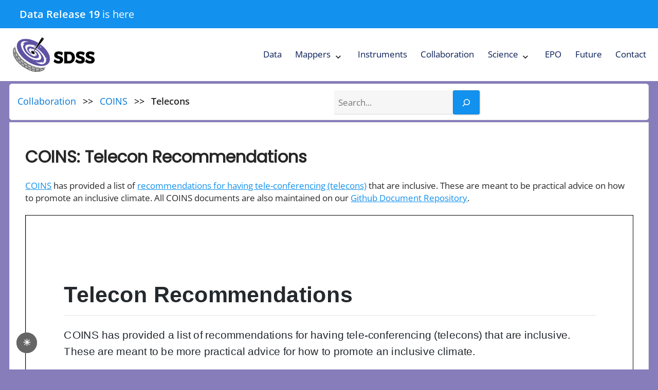

--- FILE ---
content_type: text/html; charset=UTF-8
request_url: https://www.sdss.org/collaboration/coins/coins-telecon-recommendations/
body_size: 15538
content:



<!DOCTYPE html>
<html dir="ltr" lang="en-US" prefix="og: https://ogp.me/ns#">
<head>
	<meta charset="UTF-8">
	<meta name="viewport" content="width=device-width, initial-scale=1.0">
	<link rel="profile" href="https://gmpg.org/xfn/11">

	<title>COINS: Telecon Recommendations - SDSS</title>

		<!-- All in One SEO 4.9.3 - aioseo.com -->
	<meta name="description" content="COINS has provided a list of recommendations for having tele-conferencing (telecons) that are inclusive. These are meant to be practical advice on how to promote an inclusive climate. All COINS documents are also maintained on our Github Document Repository." />
	<meta name="robots" content="max-image-preview:large" />
	<link rel="canonical" href="https://www.sdss.org/collaboration/coins/coins-telecon-recommendations/" />
	<meta name="generator" content="All in One SEO (AIOSEO) 4.9.3" />
		<meta property="og:locale" content="en_US" />
		<meta property="og:site_name" content="SDSS - Mapping the Universe" />
		<meta property="og:type" content="article" />
		<meta property="og:title" content="COINS: Telecon Recommendations - SDSS" />
		<meta property="og:description" content="COINS has provided a list of recommendations for having tele-conferencing (telecons) that are inclusive. These are meant to be practical advice on how to promote an inclusive climate. All COINS documents are also maintained on our Github Document Repository." />
		<meta property="og:url" content="https://www.sdss.org/collaboration/coins/coins-telecon-recommendations/" />
		<meta property="og:image" content="https://www.sdss.org/wp-content/uploads/2022/09/sdss-new-logo-72dpi.png" />
		<meta property="og:image:secure_url" content="https://www.sdss.org/wp-content/uploads/2022/09/sdss-new-logo-72dpi.png" />
		<meta property="article:published_time" content="2022-09-07T17:40:57+00:00" />
		<meta property="article:modified_time" content="2023-07-13T15:03:43+00:00" />
		<meta name="twitter:card" content="summary_large_image" />
		<meta name="twitter:title" content="COINS: Telecon Recommendations - SDSS" />
		<meta name="twitter:description" content="COINS has provided a list of recommendations for having tele-conferencing (telecons) that are inclusive. These are meant to be practical advice on how to promote an inclusive climate. All COINS documents are also maintained on our Github Document Repository." />
		<meta name="twitter:image" content="https://www.sdss.org/wp-content/uploads/2022/09/sdss-new-logo-72dpi.png" />
		<script type="application/ld+json" class="aioseo-schema">
			{"@context":"https:\/\/schema.org","@graph":[{"@type":"BreadcrumbList","@id":"https:\/\/www.sdss.org\/collaboration\/coins\/coins-telecon-recommendations\/#breadcrumblist","itemListElement":[{"@type":"ListItem","@id":"https:\/\/www.sdss.org#listItem","position":1,"name":"Home","item":"https:\/\/www.sdss.org","nextItem":{"@type":"ListItem","@id":"https:\/\/www.sdss.org\/collaboration\/#listItem","name":"Collaboration"}},{"@type":"ListItem","@id":"https:\/\/www.sdss.org\/collaboration\/#listItem","position":2,"name":"Collaboration","item":"https:\/\/www.sdss.org\/collaboration\/","nextItem":{"@type":"ListItem","@id":"https:\/\/www.sdss.org\/collaboration\/coins\/#listItem","name":"COINS"},"previousItem":{"@type":"ListItem","@id":"https:\/\/www.sdss.org#listItem","name":"Home"}},{"@type":"ListItem","@id":"https:\/\/www.sdss.org\/collaboration\/coins\/#listItem","position":3,"name":"COINS","item":"https:\/\/www.sdss.org\/collaboration\/coins\/","nextItem":{"@type":"ListItem","@id":"https:\/\/www.sdss.org\/collaboration\/coins\/coins-telecon-recommendations\/#listItem","name":"COINS: Telecon Recommendations"},"previousItem":{"@type":"ListItem","@id":"https:\/\/www.sdss.org\/collaboration\/#listItem","name":"Collaboration"}},{"@type":"ListItem","@id":"https:\/\/www.sdss.org\/collaboration\/coins\/coins-telecon-recommendations\/#listItem","position":4,"name":"COINS: Telecon Recommendations","previousItem":{"@type":"ListItem","@id":"https:\/\/www.sdss.org\/collaboration\/coins\/#listItem","name":"COINS"}}]},{"@type":"Organization","@id":"https:\/\/www.sdss.org\/#organization","name":"SDSS","description":"Mapping the Universe","url":"https:\/\/www.sdss.org\/","logo":{"@type":"ImageObject","url":"\/wp-content\/uploads\/2022\/09\/sdss-new-logo-72dpi.png","@id":"https:\/\/www.sdss.org\/collaboration\/coins\/coins-telecon-recommendations\/#organizationLogo"},"image":{"@id":"https:\/\/www.sdss.org\/collaboration\/coins\/coins-telecon-recommendations\/#organizationLogo"},"sameAs":["https:\/\/en.wikipedia.org\/wiki\/Sloan_Digital_Sky_Survey"]},{"@type":"WebPage","@id":"https:\/\/www.sdss.org\/collaboration\/coins\/coins-telecon-recommendations\/#webpage","url":"https:\/\/www.sdss.org\/collaboration\/coins\/coins-telecon-recommendations\/","name":"COINS: Telecon Recommendations - SDSS","description":"COINS has provided a list of recommendations for having tele-conferencing (telecons) that are inclusive. These are meant to be practical advice on how to promote an inclusive climate. All COINS documents are also maintained on our Github Document Repository.","inLanguage":"en-US","isPartOf":{"@id":"https:\/\/www.sdss.org\/#website"},"breadcrumb":{"@id":"https:\/\/www.sdss.org\/collaboration\/coins\/coins-telecon-recommendations\/#breadcrumblist"},"datePublished":"2022-09-07T17:40:57+00:00","dateModified":"2023-07-13T15:03:43+00:00"},{"@type":"WebSite","@id":"https:\/\/www.sdss.org\/#website","url":"https:\/\/www.sdss.org\/","name":"SDSS","description":"Mapping the Universe","inLanguage":"en-US","publisher":{"@id":"https:\/\/www.sdss.org\/#organization"}}]}
		</script>
		<!-- All in One SEO -->

<link rel='dns-prefetch' href='//www.sdss.org' />
<link rel='dns-prefetch' href='//www.googletagmanager.com' />
<link rel="alternate" type="application/rss+xml" title="SDSS &raquo; Feed" href="https://www.sdss.org/feed/" />
<link rel="alternate" type="application/rss+xml" title="SDSS &raquo; Comments Feed" href="https://www.sdss.org/comments/feed/" />
<link rel="alternate" title="oEmbed (JSON)" type="application/json+oembed" href="https://www.sdss.org/wp-json/oembed/1.0/embed?url=https%3A%2F%2Fwww.sdss.org%2Fcollaboration%2Fcoins%2Fcoins-telecon-recommendations%2F" />
<link rel="alternate" title="oEmbed (XML)" type="text/xml+oembed" href="https://www.sdss.org/wp-json/oembed/1.0/embed?url=https%3A%2F%2Fwww.sdss.org%2Fcollaboration%2Fcoins%2Fcoins-telecon-recommendations%2F&#038;format=xml" />
<style id='wp-img-auto-sizes-contain-inline-css'>
img:is([sizes=auto i],[sizes^="auto," i]){contain-intrinsic-size:3000px 1500px}
/*# sourceURL=wp-img-auto-sizes-contain-inline-css */
</style>
<link rel='stylesheet' id='wp-quicklatex-format-css' href='https://www.sdss.org/wp-content/plugins/wp-quicklatex/css/quicklatex-format.css?ver=6.9' media='all' />
<style id='wp-emoji-styles-inline-css'>

	img.wp-smiley, img.emoji {
		display: inline !important;
		border: none !important;
		box-shadow: none !important;
		height: 1em !important;
		width: 1em !important;
		margin: 0 0.07em !important;
		vertical-align: -0.1em !important;
		background: none !important;
		padding: 0 !important;
	}
/*# sourceURL=wp-emoji-styles-inline-css */
</style>
<style id='wp-block-library-inline-css'>
:root{--wp-block-synced-color:#7a00df;--wp-block-synced-color--rgb:122,0,223;--wp-bound-block-color:var(--wp-block-synced-color);--wp-editor-canvas-background:#ddd;--wp-admin-theme-color:#007cba;--wp-admin-theme-color--rgb:0,124,186;--wp-admin-theme-color-darker-10:#006ba1;--wp-admin-theme-color-darker-10--rgb:0,107,160.5;--wp-admin-theme-color-darker-20:#005a87;--wp-admin-theme-color-darker-20--rgb:0,90,135;--wp-admin-border-width-focus:2px}@media (min-resolution:192dpi){:root{--wp-admin-border-width-focus:1.5px}}.wp-element-button{cursor:pointer}:root .has-very-light-gray-background-color{background-color:#eee}:root .has-very-dark-gray-background-color{background-color:#313131}:root .has-very-light-gray-color{color:#eee}:root .has-very-dark-gray-color{color:#313131}:root .has-vivid-green-cyan-to-vivid-cyan-blue-gradient-background{background:linear-gradient(135deg,#00d084,#0693e3)}:root .has-purple-crush-gradient-background{background:linear-gradient(135deg,#34e2e4,#4721fb 50%,#ab1dfe)}:root .has-hazy-dawn-gradient-background{background:linear-gradient(135deg,#faaca8,#dad0ec)}:root .has-subdued-olive-gradient-background{background:linear-gradient(135deg,#fafae1,#67a671)}:root .has-atomic-cream-gradient-background{background:linear-gradient(135deg,#fdd79a,#004a59)}:root .has-nightshade-gradient-background{background:linear-gradient(135deg,#330968,#31cdcf)}:root .has-midnight-gradient-background{background:linear-gradient(135deg,#020381,#2874fc)}:root{--wp--preset--font-size--normal:16px;--wp--preset--font-size--huge:42px}.has-regular-font-size{font-size:1em}.has-larger-font-size{font-size:2.625em}.has-normal-font-size{font-size:var(--wp--preset--font-size--normal)}.has-huge-font-size{font-size:var(--wp--preset--font-size--huge)}.has-text-align-center{text-align:center}.has-text-align-left{text-align:left}.has-text-align-right{text-align:right}.has-fit-text{white-space:nowrap!important}#end-resizable-editor-section{display:none}.aligncenter{clear:both}.items-justified-left{justify-content:flex-start}.items-justified-center{justify-content:center}.items-justified-right{justify-content:flex-end}.items-justified-space-between{justify-content:space-between}.screen-reader-text{border:0;clip-path:inset(50%);height:1px;margin:-1px;overflow:hidden;padding:0;position:absolute;width:1px;word-wrap:normal!important}.screen-reader-text:focus{background-color:#ddd;clip-path:none;color:#444;display:block;font-size:1em;height:auto;left:5px;line-height:normal;padding:15px 23px 14px;text-decoration:none;top:5px;width:auto;z-index:100000}html :where(.has-border-color){border-style:solid}html :where([style*=border-top-color]){border-top-style:solid}html :where([style*=border-right-color]){border-right-style:solid}html :where([style*=border-bottom-color]){border-bottom-style:solid}html :where([style*=border-left-color]){border-left-style:solid}html :where([style*=border-width]){border-style:solid}html :where([style*=border-top-width]){border-top-style:solid}html :where([style*=border-right-width]){border-right-style:solid}html :where([style*=border-bottom-width]){border-bottom-style:solid}html :where([style*=border-left-width]){border-left-style:solid}html :where(img[class*=wp-image-]){height:auto;max-width:100%}:where(figure){margin:0 0 1em}html :where(.is-position-sticky){--wp-admin--admin-bar--position-offset:var(--wp-admin--admin-bar--height,0px)}@media screen and (max-width:600px){html :where(.is-position-sticky){--wp-admin--admin-bar--position-offset:0px}}

/*# sourceURL=wp-block-library-inline-css */
</style><style id='wp-block-heading-inline-css'>
h1:where(.wp-block-heading).has-background,h2:where(.wp-block-heading).has-background,h3:where(.wp-block-heading).has-background,h4:where(.wp-block-heading).has-background,h5:where(.wp-block-heading).has-background,h6:where(.wp-block-heading).has-background{padding:1.25em 2.375em}h1.has-text-align-left[style*=writing-mode]:where([style*=vertical-lr]),h1.has-text-align-right[style*=writing-mode]:where([style*=vertical-rl]),h2.has-text-align-left[style*=writing-mode]:where([style*=vertical-lr]),h2.has-text-align-right[style*=writing-mode]:where([style*=vertical-rl]),h3.has-text-align-left[style*=writing-mode]:where([style*=vertical-lr]),h3.has-text-align-right[style*=writing-mode]:where([style*=vertical-rl]),h4.has-text-align-left[style*=writing-mode]:where([style*=vertical-lr]),h4.has-text-align-right[style*=writing-mode]:where([style*=vertical-rl]),h5.has-text-align-left[style*=writing-mode]:where([style*=vertical-lr]),h5.has-text-align-right[style*=writing-mode]:where([style*=vertical-rl]),h6.has-text-align-left[style*=writing-mode]:where([style*=vertical-lr]),h6.has-text-align-right[style*=writing-mode]:where([style*=vertical-rl]){rotate:180deg}
/*# sourceURL=https://www.sdss.org/wp-includes/blocks/heading/style.min.css */
</style>
<style id='wp-block-image-inline-css'>
.wp-block-image>a,.wp-block-image>figure>a{display:inline-block}.wp-block-image img{box-sizing:border-box;height:auto;max-width:100%;vertical-align:bottom}@media not (prefers-reduced-motion){.wp-block-image img.hide{visibility:hidden}.wp-block-image img.show{animation:show-content-image .4s}}.wp-block-image[style*=border-radius] img,.wp-block-image[style*=border-radius]>a{border-radius:inherit}.wp-block-image.has-custom-border img{box-sizing:border-box}.wp-block-image.aligncenter{text-align:center}.wp-block-image.alignfull>a,.wp-block-image.alignwide>a{width:100%}.wp-block-image.alignfull img,.wp-block-image.alignwide img{height:auto;width:100%}.wp-block-image .aligncenter,.wp-block-image .alignleft,.wp-block-image .alignright,.wp-block-image.aligncenter,.wp-block-image.alignleft,.wp-block-image.alignright{display:table}.wp-block-image .aligncenter>figcaption,.wp-block-image .alignleft>figcaption,.wp-block-image .alignright>figcaption,.wp-block-image.aligncenter>figcaption,.wp-block-image.alignleft>figcaption,.wp-block-image.alignright>figcaption{caption-side:bottom;display:table-caption}.wp-block-image .alignleft{float:left;margin:.5em 1em .5em 0}.wp-block-image .alignright{float:right;margin:.5em 0 .5em 1em}.wp-block-image .aligncenter{margin-left:auto;margin-right:auto}.wp-block-image :where(figcaption){margin-bottom:1em;margin-top:.5em}.wp-block-image.is-style-circle-mask img{border-radius:9999px}@supports ((-webkit-mask-image:none) or (mask-image:none)) or (-webkit-mask-image:none){.wp-block-image.is-style-circle-mask img{border-radius:0;-webkit-mask-image:url('data:image/svg+xml;utf8,<svg viewBox="0 0 100 100" xmlns="http://www.w3.org/2000/svg"><circle cx="50" cy="50" r="50"/></svg>');mask-image:url('data:image/svg+xml;utf8,<svg viewBox="0 0 100 100" xmlns="http://www.w3.org/2000/svg"><circle cx="50" cy="50" r="50"/></svg>');mask-mode:alpha;-webkit-mask-position:center;mask-position:center;-webkit-mask-repeat:no-repeat;mask-repeat:no-repeat;-webkit-mask-size:contain;mask-size:contain}}:root :where(.wp-block-image.is-style-rounded img,.wp-block-image .is-style-rounded img){border-radius:9999px}.wp-block-image figure{margin:0}.wp-lightbox-container{display:flex;flex-direction:column;position:relative}.wp-lightbox-container img{cursor:zoom-in}.wp-lightbox-container img:hover+button{opacity:1}.wp-lightbox-container button{align-items:center;backdrop-filter:blur(16px) saturate(180%);background-color:#5a5a5a40;border:none;border-radius:4px;cursor:zoom-in;display:flex;height:20px;justify-content:center;opacity:0;padding:0;position:absolute;right:16px;text-align:center;top:16px;width:20px;z-index:100}@media not (prefers-reduced-motion){.wp-lightbox-container button{transition:opacity .2s ease}}.wp-lightbox-container button:focus-visible{outline:3px auto #5a5a5a40;outline:3px auto -webkit-focus-ring-color;outline-offset:3px}.wp-lightbox-container button:hover{cursor:pointer;opacity:1}.wp-lightbox-container button:focus{opacity:1}.wp-lightbox-container button:focus,.wp-lightbox-container button:hover,.wp-lightbox-container button:not(:hover):not(:active):not(.has-background){background-color:#5a5a5a40;border:none}.wp-lightbox-overlay{box-sizing:border-box;cursor:zoom-out;height:100vh;left:0;overflow:hidden;position:fixed;top:0;visibility:hidden;width:100%;z-index:100000}.wp-lightbox-overlay .close-button{align-items:center;cursor:pointer;display:flex;justify-content:center;min-height:40px;min-width:40px;padding:0;position:absolute;right:calc(env(safe-area-inset-right) + 16px);top:calc(env(safe-area-inset-top) + 16px);z-index:5000000}.wp-lightbox-overlay .close-button:focus,.wp-lightbox-overlay .close-button:hover,.wp-lightbox-overlay .close-button:not(:hover):not(:active):not(.has-background){background:none;border:none}.wp-lightbox-overlay .lightbox-image-container{height:var(--wp--lightbox-container-height);left:50%;overflow:hidden;position:absolute;top:50%;transform:translate(-50%,-50%);transform-origin:top left;width:var(--wp--lightbox-container-width);z-index:9999999999}.wp-lightbox-overlay .wp-block-image{align-items:center;box-sizing:border-box;display:flex;height:100%;justify-content:center;margin:0;position:relative;transform-origin:0 0;width:100%;z-index:3000000}.wp-lightbox-overlay .wp-block-image img{height:var(--wp--lightbox-image-height);min-height:var(--wp--lightbox-image-height);min-width:var(--wp--lightbox-image-width);width:var(--wp--lightbox-image-width)}.wp-lightbox-overlay .wp-block-image figcaption{display:none}.wp-lightbox-overlay button{background:none;border:none}.wp-lightbox-overlay .scrim{background-color:#fff;height:100%;opacity:.9;position:absolute;width:100%;z-index:2000000}.wp-lightbox-overlay.active{visibility:visible}@media not (prefers-reduced-motion){.wp-lightbox-overlay.active{animation:turn-on-visibility .25s both}.wp-lightbox-overlay.active img{animation:turn-on-visibility .35s both}.wp-lightbox-overlay.show-closing-animation:not(.active){animation:turn-off-visibility .35s both}.wp-lightbox-overlay.show-closing-animation:not(.active) img{animation:turn-off-visibility .25s both}.wp-lightbox-overlay.zoom.active{animation:none;opacity:1;visibility:visible}.wp-lightbox-overlay.zoom.active .lightbox-image-container{animation:lightbox-zoom-in .4s}.wp-lightbox-overlay.zoom.active .lightbox-image-container img{animation:none}.wp-lightbox-overlay.zoom.active .scrim{animation:turn-on-visibility .4s forwards}.wp-lightbox-overlay.zoom.show-closing-animation:not(.active){animation:none}.wp-lightbox-overlay.zoom.show-closing-animation:not(.active) .lightbox-image-container{animation:lightbox-zoom-out .4s}.wp-lightbox-overlay.zoom.show-closing-animation:not(.active) .lightbox-image-container img{animation:none}.wp-lightbox-overlay.zoom.show-closing-animation:not(.active) .scrim{animation:turn-off-visibility .4s forwards}}@keyframes show-content-image{0%{visibility:hidden}99%{visibility:hidden}to{visibility:visible}}@keyframes turn-on-visibility{0%{opacity:0}to{opacity:1}}@keyframes turn-off-visibility{0%{opacity:1;visibility:visible}99%{opacity:0;visibility:visible}to{opacity:0;visibility:hidden}}@keyframes lightbox-zoom-in{0%{transform:translate(calc((-100vw + var(--wp--lightbox-scrollbar-width))/2 + var(--wp--lightbox-initial-left-position)),calc(-50vh + var(--wp--lightbox-initial-top-position))) scale(var(--wp--lightbox-scale))}to{transform:translate(-50%,-50%) scale(1)}}@keyframes lightbox-zoom-out{0%{transform:translate(-50%,-50%) scale(1);visibility:visible}99%{visibility:visible}to{transform:translate(calc((-100vw + var(--wp--lightbox-scrollbar-width))/2 + var(--wp--lightbox-initial-left-position)),calc(-50vh + var(--wp--lightbox-initial-top-position))) scale(var(--wp--lightbox-scale));visibility:hidden}}
/*# sourceURL=https://www.sdss.org/wp-includes/blocks/image/style.min.css */
</style>
<style id='wp-block-search-inline-css'>
.wp-block-search__button{margin-left:10px;word-break:normal}.wp-block-search__button.has-icon{line-height:0}.wp-block-search__button svg{height:1.25em;min-height:24px;min-width:24px;width:1.25em;fill:currentColor;vertical-align:text-bottom}:where(.wp-block-search__button){border:1px solid #ccc;padding:6px 10px}.wp-block-search__inside-wrapper{display:flex;flex:auto;flex-wrap:nowrap;max-width:100%}.wp-block-search__label{width:100%}.wp-block-search.wp-block-search__button-only .wp-block-search__button{box-sizing:border-box;display:flex;flex-shrink:0;justify-content:center;margin-left:0;max-width:100%}.wp-block-search.wp-block-search__button-only .wp-block-search__inside-wrapper{min-width:0!important;transition-property:width}.wp-block-search.wp-block-search__button-only .wp-block-search__input{flex-basis:100%;transition-duration:.3s}.wp-block-search.wp-block-search__button-only.wp-block-search__searchfield-hidden,.wp-block-search.wp-block-search__button-only.wp-block-search__searchfield-hidden .wp-block-search__inside-wrapper{overflow:hidden}.wp-block-search.wp-block-search__button-only.wp-block-search__searchfield-hidden .wp-block-search__input{border-left-width:0!important;border-right-width:0!important;flex-basis:0;flex-grow:0;margin:0;min-width:0!important;padding-left:0!important;padding-right:0!important;width:0!important}:where(.wp-block-search__input){appearance:none;border:1px solid #949494;flex-grow:1;font-family:inherit;font-size:inherit;font-style:inherit;font-weight:inherit;letter-spacing:inherit;line-height:inherit;margin-left:0;margin-right:0;min-width:3rem;padding:8px;text-decoration:unset!important;text-transform:inherit}:where(.wp-block-search__button-inside .wp-block-search__inside-wrapper){background-color:#fff;border:1px solid #949494;box-sizing:border-box;padding:4px}:where(.wp-block-search__button-inside .wp-block-search__inside-wrapper) .wp-block-search__input{border:none;border-radius:0;padding:0 4px}:where(.wp-block-search__button-inside .wp-block-search__inside-wrapper) .wp-block-search__input:focus{outline:none}:where(.wp-block-search__button-inside .wp-block-search__inside-wrapper) :where(.wp-block-search__button){padding:4px 8px}.wp-block-search.aligncenter .wp-block-search__inside-wrapper{margin:auto}.wp-block[data-align=right] .wp-block-search.wp-block-search__button-only .wp-block-search__inside-wrapper{float:right}
/*# sourceURL=https://www.sdss.org/wp-includes/blocks/search/style.min.css */
</style>
<style id='wp-block-columns-inline-css'>
.wp-block-columns{box-sizing:border-box;display:flex;flex-wrap:wrap!important}@media (min-width:782px){.wp-block-columns{flex-wrap:nowrap!important}}.wp-block-columns{align-items:normal!important}.wp-block-columns.are-vertically-aligned-top{align-items:flex-start}.wp-block-columns.are-vertically-aligned-center{align-items:center}.wp-block-columns.are-vertically-aligned-bottom{align-items:flex-end}@media (max-width:781px){.wp-block-columns:not(.is-not-stacked-on-mobile)>.wp-block-column{flex-basis:100%!important}}@media (min-width:782px){.wp-block-columns:not(.is-not-stacked-on-mobile)>.wp-block-column{flex-basis:0;flex-grow:1}.wp-block-columns:not(.is-not-stacked-on-mobile)>.wp-block-column[style*=flex-basis]{flex-grow:0}}.wp-block-columns.is-not-stacked-on-mobile{flex-wrap:nowrap!important}.wp-block-columns.is-not-stacked-on-mobile>.wp-block-column{flex-basis:0;flex-grow:1}.wp-block-columns.is-not-stacked-on-mobile>.wp-block-column[style*=flex-basis]{flex-grow:0}:where(.wp-block-columns){margin-bottom:1.75em}:where(.wp-block-columns.has-background){padding:1.25em 2.375em}.wp-block-column{flex-grow:1;min-width:0;overflow-wrap:break-word;word-break:break-word}.wp-block-column.is-vertically-aligned-top{align-self:flex-start}.wp-block-column.is-vertically-aligned-center{align-self:center}.wp-block-column.is-vertically-aligned-bottom{align-self:flex-end}.wp-block-column.is-vertically-aligned-stretch{align-self:stretch}.wp-block-column.is-vertically-aligned-bottom,.wp-block-column.is-vertically-aligned-center,.wp-block-column.is-vertically-aligned-top{width:100%}
/*# sourceURL=https://www.sdss.org/wp-includes/blocks/columns/style.min.css */
</style>
<style id='wp-block-paragraph-inline-css'>
.is-small-text{font-size:.875em}.is-regular-text{font-size:1em}.is-large-text{font-size:2.25em}.is-larger-text{font-size:3em}.has-drop-cap:not(:focus):first-letter{float:left;font-size:8.4em;font-style:normal;font-weight:100;line-height:.68;margin:.05em .1em 0 0;text-transform:uppercase}body.rtl .has-drop-cap:not(:focus):first-letter{float:none;margin-left:.1em}p.has-drop-cap.has-background{overflow:hidden}:root :where(p.has-background){padding:1.25em 2.375em}:where(p.has-text-color:not(.has-link-color)) a{color:inherit}p.has-text-align-left[style*="writing-mode:vertical-lr"],p.has-text-align-right[style*="writing-mode:vertical-rl"]{rotate:180deg}
/*# sourceURL=https://www.sdss.org/wp-includes/blocks/paragraph/style.min.css */
</style>
<style id='pdfemb-pdf-embedder-viewer-style-inline-css'>
.wp-block-pdfemb-pdf-embedder-viewer{max-width:none}

/*# sourceURL=https://www.sdss.org/wp-content/plugins/pdf-embedder/block/build/style-index.css */
</style>
<style id='global-styles-inline-css'>
:root{--wp--preset--aspect-ratio--square: 1;--wp--preset--aspect-ratio--4-3: 4/3;--wp--preset--aspect-ratio--3-4: 3/4;--wp--preset--aspect-ratio--3-2: 3/2;--wp--preset--aspect-ratio--2-3: 2/3;--wp--preset--aspect-ratio--16-9: 16/9;--wp--preset--aspect-ratio--9-16: 9/16;--wp--preset--color--black: #000000;--wp--preset--color--cyan-bluish-gray: #abb8c3;--wp--preset--color--white: #ffffff;--wp--preset--color--pale-pink: #f78da7;--wp--preset--color--vivid-red: #cf2e2e;--wp--preset--color--luminous-vivid-orange: #ff6900;--wp--preset--color--luminous-vivid-amber: #fcb900;--wp--preset--color--light-green-cyan: #7bdcb5;--wp--preset--color--vivid-green-cyan: #00d084;--wp--preset--color--pale-cyan-blue: #8ed1fc;--wp--preset--color--vivid-cyan-blue: #0693e3;--wp--preset--color--vivid-purple: #9b51e0;--wp--preset--gradient--vivid-cyan-blue-to-vivid-purple: linear-gradient(135deg,rgb(6,147,227) 0%,rgb(155,81,224) 100%);--wp--preset--gradient--light-green-cyan-to-vivid-green-cyan: linear-gradient(135deg,rgb(122,220,180) 0%,rgb(0,208,130) 100%);--wp--preset--gradient--luminous-vivid-amber-to-luminous-vivid-orange: linear-gradient(135deg,rgb(252,185,0) 0%,rgb(255,105,0) 100%);--wp--preset--gradient--luminous-vivid-orange-to-vivid-red: linear-gradient(135deg,rgb(255,105,0) 0%,rgb(207,46,46) 100%);--wp--preset--gradient--very-light-gray-to-cyan-bluish-gray: linear-gradient(135deg,rgb(238,238,238) 0%,rgb(169,184,195) 100%);--wp--preset--gradient--cool-to-warm-spectrum: linear-gradient(135deg,rgb(74,234,220) 0%,rgb(151,120,209) 20%,rgb(207,42,186) 40%,rgb(238,44,130) 60%,rgb(251,105,98) 80%,rgb(254,248,76) 100%);--wp--preset--gradient--blush-light-purple: linear-gradient(135deg,rgb(255,206,236) 0%,rgb(152,150,240) 100%);--wp--preset--gradient--blush-bordeaux: linear-gradient(135deg,rgb(254,205,165) 0%,rgb(254,45,45) 50%,rgb(107,0,62) 100%);--wp--preset--gradient--luminous-dusk: linear-gradient(135deg,rgb(255,203,112) 0%,rgb(199,81,192) 50%,rgb(65,88,208) 100%);--wp--preset--gradient--pale-ocean: linear-gradient(135deg,rgb(255,245,203) 0%,rgb(182,227,212) 50%,rgb(51,167,181) 100%);--wp--preset--gradient--electric-grass: linear-gradient(135deg,rgb(202,248,128) 0%,rgb(113,206,126) 100%);--wp--preset--gradient--midnight: linear-gradient(135deg,rgb(2,3,129) 0%,rgb(40,116,252) 100%);--wp--preset--font-size--small: 13px;--wp--preset--font-size--medium: 20px;--wp--preset--font-size--large: 36px;--wp--preset--font-size--x-large: 42px;--wp--preset--spacing--20: 0.44rem;--wp--preset--spacing--30: 0.67rem;--wp--preset--spacing--40: 1rem;--wp--preset--spacing--50: 1.5rem;--wp--preset--spacing--60: 2.25rem;--wp--preset--spacing--70: 3.38rem;--wp--preset--spacing--80: 5.06rem;--wp--preset--shadow--natural: 6px 6px 9px rgba(0, 0, 0, 0.2);--wp--preset--shadow--deep: 12px 12px 50px rgba(0, 0, 0, 0.4);--wp--preset--shadow--sharp: 6px 6px 0px rgba(0, 0, 0, 0.2);--wp--preset--shadow--outlined: 6px 6px 0px -3px rgb(255, 255, 255), 6px 6px rgb(0, 0, 0);--wp--preset--shadow--crisp: 6px 6px 0px rgb(0, 0, 0);}:where(.is-layout-flex){gap: 0.5em;}:where(.is-layout-grid){gap: 0.5em;}body .is-layout-flex{display: flex;}.is-layout-flex{flex-wrap: wrap;align-items: center;}.is-layout-flex > :is(*, div){margin: 0;}body .is-layout-grid{display: grid;}.is-layout-grid > :is(*, div){margin: 0;}:where(.wp-block-columns.is-layout-flex){gap: 2em;}:where(.wp-block-columns.is-layout-grid){gap: 2em;}:where(.wp-block-post-template.is-layout-flex){gap: 1.25em;}:where(.wp-block-post-template.is-layout-grid){gap: 1.25em;}.has-black-color{color: var(--wp--preset--color--black) !important;}.has-cyan-bluish-gray-color{color: var(--wp--preset--color--cyan-bluish-gray) !important;}.has-white-color{color: var(--wp--preset--color--white) !important;}.has-pale-pink-color{color: var(--wp--preset--color--pale-pink) !important;}.has-vivid-red-color{color: var(--wp--preset--color--vivid-red) !important;}.has-luminous-vivid-orange-color{color: var(--wp--preset--color--luminous-vivid-orange) !important;}.has-luminous-vivid-amber-color{color: var(--wp--preset--color--luminous-vivid-amber) !important;}.has-light-green-cyan-color{color: var(--wp--preset--color--light-green-cyan) !important;}.has-vivid-green-cyan-color{color: var(--wp--preset--color--vivid-green-cyan) !important;}.has-pale-cyan-blue-color{color: var(--wp--preset--color--pale-cyan-blue) !important;}.has-vivid-cyan-blue-color{color: var(--wp--preset--color--vivid-cyan-blue) !important;}.has-vivid-purple-color{color: var(--wp--preset--color--vivid-purple) !important;}.has-black-background-color{background-color: var(--wp--preset--color--black) !important;}.has-cyan-bluish-gray-background-color{background-color: var(--wp--preset--color--cyan-bluish-gray) !important;}.has-white-background-color{background-color: var(--wp--preset--color--white) !important;}.has-pale-pink-background-color{background-color: var(--wp--preset--color--pale-pink) !important;}.has-vivid-red-background-color{background-color: var(--wp--preset--color--vivid-red) !important;}.has-luminous-vivid-orange-background-color{background-color: var(--wp--preset--color--luminous-vivid-orange) !important;}.has-luminous-vivid-amber-background-color{background-color: var(--wp--preset--color--luminous-vivid-amber) !important;}.has-light-green-cyan-background-color{background-color: var(--wp--preset--color--light-green-cyan) !important;}.has-vivid-green-cyan-background-color{background-color: var(--wp--preset--color--vivid-green-cyan) !important;}.has-pale-cyan-blue-background-color{background-color: var(--wp--preset--color--pale-cyan-blue) !important;}.has-vivid-cyan-blue-background-color{background-color: var(--wp--preset--color--vivid-cyan-blue) !important;}.has-vivid-purple-background-color{background-color: var(--wp--preset--color--vivid-purple) !important;}.has-black-border-color{border-color: var(--wp--preset--color--black) !important;}.has-cyan-bluish-gray-border-color{border-color: var(--wp--preset--color--cyan-bluish-gray) !important;}.has-white-border-color{border-color: var(--wp--preset--color--white) !important;}.has-pale-pink-border-color{border-color: var(--wp--preset--color--pale-pink) !important;}.has-vivid-red-border-color{border-color: var(--wp--preset--color--vivid-red) !important;}.has-luminous-vivid-orange-border-color{border-color: var(--wp--preset--color--luminous-vivid-orange) !important;}.has-luminous-vivid-amber-border-color{border-color: var(--wp--preset--color--luminous-vivid-amber) !important;}.has-light-green-cyan-border-color{border-color: var(--wp--preset--color--light-green-cyan) !important;}.has-vivid-green-cyan-border-color{border-color: var(--wp--preset--color--vivid-green-cyan) !important;}.has-pale-cyan-blue-border-color{border-color: var(--wp--preset--color--pale-cyan-blue) !important;}.has-vivid-cyan-blue-border-color{border-color: var(--wp--preset--color--vivid-cyan-blue) !important;}.has-vivid-purple-border-color{border-color: var(--wp--preset--color--vivid-purple) !important;}.has-vivid-cyan-blue-to-vivid-purple-gradient-background{background: var(--wp--preset--gradient--vivid-cyan-blue-to-vivid-purple) !important;}.has-light-green-cyan-to-vivid-green-cyan-gradient-background{background: var(--wp--preset--gradient--light-green-cyan-to-vivid-green-cyan) !important;}.has-luminous-vivid-amber-to-luminous-vivid-orange-gradient-background{background: var(--wp--preset--gradient--luminous-vivid-amber-to-luminous-vivid-orange) !important;}.has-luminous-vivid-orange-to-vivid-red-gradient-background{background: var(--wp--preset--gradient--luminous-vivid-orange-to-vivid-red) !important;}.has-very-light-gray-to-cyan-bluish-gray-gradient-background{background: var(--wp--preset--gradient--very-light-gray-to-cyan-bluish-gray) !important;}.has-cool-to-warm-spectrum-gradient-background{background: var(--wp--preset--gradient--cool-to-warm-spectrum) !important;}.has-blush-light-purple-gradient-background{background: var(--wp--preset--gradient--blush-light-purple) !important;}.has-blush-bordeaux-gradient-background{background: var(--wp--preset--gradient--blush-bordeaux) !important;}.has-luminous-dusk-gradient-background{background: var(--wp--preset--gradient--luminous-dusk) !important;}.has-pale-ocean-gradient-background{background: var(--wp--preset--gradient--pale-ocean) !important;}.has-electric-grass-gradient-background{background: var(--wp--preset--gradient--electric-grass) !important;}.has-midnight-gradient-background{background: var(--wp--preset--gradient--midnight) !important;}.has-small-font-size{font-size: var(--wp--preset--font-size--small) !important;}.has-medium-font-size{font-size: var(--wp--preset--font-size--medium) !important;}.has-large-font-size{font-size: var(--wp--preset--font-size--large) !important;}.has-x-large-font-size{font-size: var(--wp--preset--font-size--x-large) !important;}
:where(.wp-block-columns.is-layout-flex){gap: 2em;}:where(.wp-block-columns.is-layout-grid){gap: 2em;}
/*# sourceURL=global-styles-inline-css */
</style>
<style id='core-block-supports-inline-css'>
.wp-container-core-columns-is-layout-9d6595d7{flex-wrap:nowrap;}
/*# sourceURL=core-block-supports-inline-css */
</style>

<style id='classic-theme-styles-inline-css'>
/*! This file is auto-generated */
.wp-block-button__link{color:#fff;background-color:#32373c;border-radius:9999px;box-shadow:none;text-decoration:none;padding:calc(.667em + 2px) calc(1.333em + 2px);font-size:1.125em}.wp-block-file__button{background:#32373c;color:#fff;text-decoration:none}
/*# sourceURL=/wp-includes/css/classic-themes.min.css */
</style>
<link rel='stylesheet' id='pb-accordion-blocks-style-css' href='https://www.sdss.org/wp-content/plugins/accordion-blocks/build/index.css?ver=1.5.0' media='all' />
<style id='darkmodetg-inline-css'>
html{opacity:1}html.dmtg-fade{opacity:0;background:#000000}.darkmode--activated embed,.darkmode--activated iframe,.darkmode--activated img,.darkmode--activated video{filter:invert(100%)}.darkmode--activated embed:fullscreen,.darkmode--activated iframe:fullscreen,.darkmode--activated video:fullscreen,.darkmode--activated .darkmode-toggle img.emoji{filter:invert(0%)}.darkmode--activated [style*="background-image: url"],.darkmode--activated [style*="background-image:url"]{filter:invert(100%)}.darkmode--activated .wp-block-cover[style*="background-image: url"] .wp-block-cover[style*="background-image: url"],.darkmode--activated .wp-block-cover[style*="background-image: url"] .wp-block-cover[style*="background-image:url"],.darkmode--activated .wp-block-cover[style*="background-image: url"] embed,.darkmode--activated .wp-block-cover[style*="background-image: url"] figure[class*=wp-duotone-],.darkmode--activated .wp-block-cover[style*="background-image: url"] iframe,.darkmode--activated .wp-block-cover[style*="background-image: url"] img,.darkmode--activated .wp-block-cover[style*="background-image: url"] video,.darkmode--activated .wp-block-cover[style*="background-image:url"] .wp-block-cover[style*="background-image: url"],.darkmode--activated .wp-block-cover[style*="background-image:url"] .wp-block-cover[style*="background-image:url"],.darkmode--activated .wp-block-cover[style*="background-image:url"] embed,.darkmode--activated .wp-block-cover[style*="background-image:url"] figure[class*=wp-duotone-],.darkmode--activated .wp-block-cover[style*="background-image:url"] iframe,.darkmode--activated .wp-block-cover[style*="background-image:url"] img,.darkmode--activated .wp-block-cover[style*="background-image:url"] video{filter:invert(0)}.darkmode--activated figure[class*=wp-duotone-],.darkmode--activated .swp-compact-cover-container{filter:invert(1)}body.custom-background.darkmode--activated .darkmode-background{background:#fff;mix-blend-mode:difference}.darkmode--activated .stssm-social-icons{filter:invert(100%)}.darkmode--activated .dmt-filter-1{filter:invert(1)!important}.darkmode--activated .dmt-filter-0{filter:invert(0)!important}
/*# sourceURL=darkmodetg-inline-css */
</style>
<link rel='stylesheet' id='galaxis-style-css' href='https://www.sdss.org/wp-content/themes/galaxis/style.min.css?ver=1.8.9' media='all' />
<link rel='stylesheet' id='child-style-css' href='https://www.sdss.org/wp-content/themes/sdss_org_wp_theme/style.css?ver=2.4.3' media='all' />
<link rel='stylesheet' id='galaxis-fonts-css' href='https://www.sdss.org/wp-content/fonts/f6df4f4615a3a6dc50eed7bcc81f60ac.css' media='all' />
<script src="https://www.sdss.org/wp-includes/js/jquery/jquery.min.js?ver=3.7.1" id="jquery-core-js"></script>
<script src="https://www.sdss.org/wp-includes/js/jquery/jquery-migrate.min.js?ver=3.4.1" id="jquery-migrate-js"></script>
<script id="darkmodetg-fade-js-after">
("true" === window.localStorage.getItem("darkmode")) && document.documentElement.classList.add("dmtg-fade");
//# sourceURL=darkmodetg-fade-js-after
</script>

<!-- Google tag (gtag.js) snippet added by Site Kit -->
<!-- Google Analytics snippet added by Site Kit -->
<script src="https://www.googletagmanager.com/gtag/js?id=GT-NB3V3DK" id="google_gtagjs-js" async></script>
<script id="google_gtagjs-js-after">
window.dataLayer = window.dataLayer || [];function gtag(){dataLayer.push(arguments);}
gtag("set","linker",{"domains":["www.sdss.org"]});
gtag("js", new Date());
gtag("set", "developer_id.dZTNiMT", true);
gtag("config", "GT-NB3V3DK");
 window._googlesitekit = window._googlesitekit || {}; window._googlesitekit.throttledEvents = []; window._googlesitekit.gtagEvent = (name, data) => { var key = JSON.stringify( { name, data } ); if ( !! window._googlesitekit.throttledEvents[ key ] ) { return; } window._googlesitekit.throttledEvents[ key ] = true; setTimeout( () => { delete window._googlesitekit.throttledEvents[ key ]; }, 5 ); gtag( "event", name, { ...data, event_source: "site-kit" } ); }; 
//# sourceURL=google_gtagjs-js-after
</script>
<script src="https://www.sdss.org/wp-content/plugins/wp-quicklatex/js/wp-quicklatex-frontend.js?ver=1.0" id="wp-quicklatex-frontend-js"></script>
<link rel="https://api.w.org/" href="https://www.sdss.org/wp-json/" /><link rel="alternate" title="JSON" type="application/json" href="https://www.sdss.org/wp-json/wp/v2/pages/496" /><link rel="EditURI" type="application/rsd+xml" title="RSD" href="https://www.sdss.org/xmlrpc.php?rsd" />
<meta name="generator" content="WordPress 6.9" />
<link rel='shortlink' href='https://www.sdss.org/?p=496' />
<meta name="generator" content="Site Kit by Google 1.170.0" /><meta name="google-site-verification" content="pgKT-aGhdxFUIHw6QA-1rZ57Rds5W0ZfWugwNnT5UHc"><style id="custom-background-css">
body.custom-background { background-color: #867dba; }
</style>
	<link rel="icon" href="https://www.sdss.org/wp-content/uploads/2022/04/cropped-cropped-site_icon_SDSSV-32x32.png" sizes="32x32" />
<link rel="icon" href="https://www.sdss.org/wp-content/uploads/2022/04/cropped-cropped-site_icon_SDSSV-192x192.png" sizes="192x192" />
<link rel="apple-touch-icon" href="https://www.sdss.org/wp-content/uploads/2022/04/cropped-cropped-site_icon_SDSSV-180x180.png" />
<meta name="msapplication-TileImage" content="https://www.sdss.org/wp-content/uploads/2022/04/cropped-cropped-site_icon_SDSSV-270x270.png" />
<script src="https://kit.fontawesome.com/35ce0f3af3.js" crossorigin="anonymous"></script>

<script type="text/javascript" src="/wp-content/plugins/sdss_wp_shortcodes/authorhider.js"></script>
<script type="text/javascript" src="/wp-content/plugins/sdss_wp_shortcodes/vacsearch.js"></script>
<link rel='stylesheet' id='pdfemb_embed_pdf_css-css' href='https://www.sdss.org/wp-content/plugins/pdf-embedder/assets/css/pdfemb.min.css?ver=4.9.3' media='all' />
</head>
<body class="wp-singular page-template-default page page-id-496 page-child parent-pageid-18 custom-background wp-custom-logo wp-embed-responsive wp-theme-galaxis wp-child-theme-sdss_org_wp_theme metaslider-plugin no-sidebar-galaxis">


<div id="page" class="site">
	<a class="skip-link screen-reader-text" href="#content">Skip to content</a>

	<header id="header" class="site-header">
			<div class="site-topbar">
		<div class="site-topbar__wrap wrapper">
				<div class="site-topbar-text site-topbar__left">
		<a href="/dr19/">Data Release 19</a> is here	</div>
	
					</div><!-- .site-topbar__wrap -->
	</div><!-- .site-topbar -->
	
<div class="site-menu-content site-menu-content--sticky">
	<div class="site-menu-content__wrap wrapper">
		<div class="site-branding gx-no-branding-text">
			<a href="https://www.sdss.org/" class="custom-logo-link" rel="home"><img width="252" height="117" src="https://www.sdss.org/wp-content/uploads/2022/09/sdss-new-logo-72dpi.png" class="custom-logo" alt="SDSS" decoding="async" /></a>		</div><!-- .site-branding -->

				<nav id="site-navigation" class="main-navigation">

							<button type="button" class="menu-button menu-toggle" aria-controls="primary-menu" aria-expanded="false">
					<span class="screen-reader-text">Primary Menu</span>
					<span class="main-navigation__icon">
						<span class="main-navigation__icon__middle"></span>
					</span>
				</button>
				<div class="primary-menu-container"><ul id="primary-menu" class="menu"><li itemscope="itemscope" itemtype="https://www.schema.org/SiteNavigationElement" id="menu-item-4309" class="menu-item menu-item-type-post_type menu-item-object-page menu-item-4309 nav-item"><a title="Data" href="https://www.sdss.org/dr19/">Data</a></li>
<li itemscope="itemscope" itemtype="https://www.schema.org/SiteNavigationElement" id="menu-item-153" class="menu-item menu-item-type-post_type menu-item-object-page menu-item-has-children menu-item-153 nav-item"><a title="Mappers" href="https://www.sdss.org/mappers/" aria-expanded="false" id="menu-item-dropdown-153">Mappers</a><button type="button" class="menu-button menu-arrow-button"><span class="screen-reader-text menu-arrow-button-show">Expand Mappers submenu</span><span aria-hidden="true" class="screen-reader-text menu-arrow-button-hide">Collapse Mappers submenu</span><i class="sub-menu-arrow" aria-hidden="true"><svg class="svg-icon" width="20" height="20" aria-hidden="true" role="img" focusable="false" xmlns="http://www.w3.org/2000/svg" viewBox="0 0 24 24"><path d="M10 6L8.59 7.41 13.17 12l-4.58 4.59L10 18l6-6z"></path><path d="M0 0h24v24H0z" fill="none"></path></svg></i></button>
<ul class="sub-menu">
	<li itemscope="itemscope" itemtype="https://www.schema.org/SiteNavigationElement" id="menu-item-6674" class="menu-item menu-item-type-post_type menu-item-object-page menu-item-6674 nav-item"><a title="About Milky Way Mapper" href="https://www.sdss.org/dr19/mwm/about/">About Milky Way Mapper</a></li>
	<li itemscope="itemscope" itemtype="https://www.schema.org/SiteNavigationElement" id="menu-item-6673" class="menu-item menu-item-type-post_type menu-item-object-page menu-item-6673 nav-item"><a title="About Local Volume Mapper" href="https://www.sdss.org/dr19/lvm/about/">About Local Volume Mapper</a></li>
	<li itemscope="itemscope" itemtype="https://www.schema.org/SiteNavigationElement" id="menu-item-6672" class="menu-item menu-item-type-post_type menu-item-object-page menu-item-6672 nav-item"><a title="About Black Hole Mapper" href="https://www.sdss.org/dr19/bhm/about/">About Black Hole Mapper</a></li>
</ul>
</li>
<li itemscope="itemscope" itemtype="https://www.schema.org/SiteNavigationElement" id="menu-item-157" class="menu-item menu-item-type-post_type menu-item-object-page menu-item-157 nav-item"><a title="Instruments" href="https://www.sdss.org/instruments/">Instruments</a></li>
<li itemscope="itemscope" itemtype="https://www.schema.org/SiteNavigationElement" id="menu-item-158" class="menu-item menu-item-type-post_type menu-item-object-page current-page-ancestor menu-item-158 nav-item"><a title="Collaboration" href="https://www.sdss.org/collaboration/">Collaboration</a></li>
<li itemscope="itemscope" itemtype="https://www.schema.org/SiteNavigationElement" id="menu-item-159" class="menu-item menu-item-type-post_type menu-item-object-page menu-item-has-children menu-item-159 nav-item"><a title="Science" href="https://www.sdss.org/science/" aria-expanded="false" id="menu-item-dropdown-159">Science</a><button type="button" class="menu-button menu-arrow-button"><span class="screen-reader-text menu-arrow-button-show">Expand Science submenu</span><span aria-hidden="true" class="screen-reader-text menu-arrow-button-hide">Collapse Science submenu</span><i class="sub-menu-arrow" aria-hidden="true"><svg class="svg-icon" width="20" height="20" aria-hidden="true" role="img" focusable="false" xmlns="http://www.w3.org/2000/svg" viewBox="0 0 24 24"><path d="M10 6L8.59 7.41 13.17 12l-4.58 4.59L10 18l6-6z"></path><path d="M0 0h24v24H0z" fill="none"></path></svg></i></button>
<ul class="sub-menu">
	<li itemscope="itemscope" itemtype="https://www.schema.org/SiteNavigationElement" id="menu-item-162" class="menu-item menu-item-type-post_type menu-item-object-page menu-item-162 nav-item"><a title="Results" href="https://www.sdss.org/science/">Results</a></li>
	<li itemscope="itemscope" itemtype="https://www.schema.org/SiteNavigationElement" id="menu-item-3024" class="menu-item menu-item-type-post_type menu-item-object-page menu-item-3024 nav-item"><a title="News" href="https://www.sdss.org/news/">News</a></li>
	<li itemscope="itemscope" itemtype="https://www.schema.org/SiteNavigationElement" id="menu-item-8590" class="menu-item menu-item-type-post_type menu-item-object-page menu-item-8590 nav-item"><a title="Image Gallery" href="https://www.sdss.org/science/image-gallery/">Image Gallery</a></li>
	<li itemscope="itemscope" itemtype="https://www.schema.org/SiteNavigationElement" id="menu-item-160" class="menu-item menu-item-type-post_type menu-item-object-page menu-item-160 nav-item"><a title="Publications" href="https://www.sdss.org/science/publications/">Publications</a></li>
</ul>
</li>
<li itemscope="itemscope" itemtype="https://www.schema.org/SiteNavigationElement" id="menu-item-161" class="menu-item menu-item-type-post_type menu-item-object-page menu-item-161 nav-item"><a title="EPO" href="https://www.sdss.org/education/">EPO</a></li>
<li itemscope="itemscope" itemtype="https://www.schema.org/SiteNavigationElement" id="menu-item-9762" class="menu-item menu-item-type-post_type menu-item-object-page menu-item-9762 nav-item"><a title="Future" href="https://www.sdss.org/future/">Future</a></li>
<li itemscope="itemscope" itemtype="https://www.schema.org/SiteNavigationElement" id="menu-item-538" class="menu-item menu-item-type-post_type menu-item-object-page menu-item-538 nav-item"><a title="Contact" href="https://www.sdss.org/contact-us/">Contact</a></li>
</ul></div>			
			
		</nav><!-- #site-navigation -->
			</div><!-- .site-menu-content__wrap -->
</div><!-- .site-menu-content -->

<div id='breadsearch' class='wrapper'>
<div class='gx-card-content'>
<div class='crumbs'><ul><li><a href='https://www.sdss.org/collaboration/'>Collaboration</a></li><li><a href='https://www.sdss.org/collaboration/coins/'>COINS</a></li><li><strong>Telecons</strong></li></ul></div><!-- found in functions.php -->
<div class='searcher'><section id="block-3" class="widget widget_block widget_search"><form role="search" method="get" action="https://www.sdss.org/" class="wp-block-search__button-inside wp-block-search__icon-button wp-block-search"    ><label class="wp-block-search__label screen-reader-text" for="wp-block-search__input-1" >Search</label><div class="wp-block-search__inside-wrapper" ><input class="wp-block-search__input" id="wp-block-search__input-1" placeholder="Search..." value="" type="search" name="s" required /><button aria-label="Search" class="wp-block-search__button has-icon wp-element-button" type="submit" ><svg class="search-icon" viewBox="0 0 24 24" width="24" height="24">
					<path d="M13 5c-3.3 0-6 2.7-6 6 0 1.4.5 2.7 1.3 3.7l-3.8 3.8 1.1 1.1 3.8-3.8c1 .8 2.3 1.3 3.7 1.3 3.3 0 6-2.7 6-6S16.3 5 13 5zm0 10.5c-2.5 0-4.5-2-4.5-4.5s2-4.5 4.5-4.5 4.5 2 4.5 4.5-2 4.5-4.5 4.5z"></path>
				</svg></button></div></form></aside></div><!-- sidebar created in functions.php and populated in Dashboard -> Theme -> Customize -> Widgets -->
</div>
</div>
	</header><!-- #header -->

	<div id="content" class="site-content">

	<div class="wrapper u-t-margin">

		<div id="primary" class="content-area u-b-margin">
			<main id="main" class="site-main">

			
<article id="post-496" class="gx-card post-496 page type-page status-publish hentry">

	
	<div class="gx-card-content">

		<header class="entry-header">
			<h1 class="entry-title">COINS: Telecon Recommendations</h1>		</header><!-- .entry-header -->

		<div class="entry-content">
			
<p><a rel="noreferrer noopener" href="/collaboration/coins/" data-type="URL" data-id="/collaboration/coins/" target="_blank">COINS</a>&nbsp;has provided a list of <a href="https://github.com/sdss/coins/blob/main/documents/md/telecon_recommendations.md" data-type="URL" data-id="https://github.com/sdss/coins/blob/main/documents/md/telecon_recommendations.md" target="_blank" rel="noreferrer noopener">recommendations for having tele-conferencing (telecons)</a> that are inclusive. These are meant to be practical advice on how to promote an inclusive climate. All COINS documents are also maintained on our&nbsp;<a href="https://github.com/sdss/coins/tree/main/documents">Github Document Repository</a>.</p>



<p></p>


<a href="/wp-content/uploads/2022/09/telecon_recommendations.pdf" class="pdfemb-viewer" style="" data-width="max" data-height="max" data-toolbar="bottom" data-toolbar-fixed="off">telecon_recommendations</a>
<p class="wp-block-pdfemb-pdf-embedder-viewer"></p>
		</div><!-- .entry-content -->

		
	</div><!-- .gx-card-content -->

</article><!-- #post-496 -->

			</main><!-- #main -->
		</div><!-- #primary -->

	</div><!-- .wrapper -->

	</div><!-- #content -->

	<footer id="footer" class="site-footer">
			<div class="gx-footer-block-area">
			<div class="wrapper">
				<div class="entry-content">
			
<div class="wp-block-columns is-layout-flex wp-container-core-columns-is-layout-9d6595d7 wp-block-columns-is-layout-flex">
<div class="wp-block-column footmenu is-layout-flow wp-block-column-is-layout-flow">
<h3 class="wp-block-heading footmenu-label">Explore</h3>



<p><a title="" href="/dr19/">Data Release 19</a></p>



<p><a href="/dr19/data_access/" title="">Data Access</a></p>



<p><a href="/dr19/tutorials/" title="">Tutorials</a></p>



<p><a href="/dr19/data_access/value-added-catalogs/" title="">Value Added Catalogs</a></p>
</div>



<div class="wp-block-column footmenu is-layout-flow wp-block-column-is-layout-flow">
<h3 class="wp-block-heading footmenu-label">Learn</h3>



<p><a href="/mappers/" title="">Mappers</a></p>



<p><a href="/instruments/" title="">Instruments</a></p>



<p><a href="/education/" title="">Education</a></p>



<p><a href="/science/" title="">Science</a></p>
</div>



<div class="wp-block-column footmenu is-layout-flow wp-block-column-is-layout-flow">
<h3 class="wp-block-heading footmenu-label">Connect</h3>



<p><a href="/contact-us/" title="">Contact Us</a></p>



<p><a href="mailto:helpdesk@sdss.org" target="_blank" rel="noreferrer noopener">Email Helpdesk</a></p>



<p><a href="https://www.facebook.com/SDSSurveys/" target="_blank" rel="noreferrer noopener">Facebook</a></p>



<p><a href="https://bsky.app/profile/sdssurveys.bsky.social" target="_blank" rel="noreferrer noopener">Bluesky</a></p>
</div>



<div class="wp-block-column footlogos is-layout-flow wp-block-column-is-layout-flow">
<p class="has-text-align-center">SDSS is supported by:</p>


<div class="wp-block-image img-responsive">
<figure class="aligncenter size-large"><a href="https://www.sloan.org" target="_blank" rel="noreferrer noopener"><img decoding="async" src="/wp-content/uploads/2022/06/Logo-2B-SMALL-Gold-Blue-1024x200.png" alt="Alfred P. Sloan Foundation logo"/></a></figure>
</div>

<div class="wp-block-image img-responsive">
<figure class="aligncenter size-large"><a href="https://www.hsfoundation.org" target="_blank" rel="noreferrer noopener"><img decoding="async" src="/wp-content/uploads/2022/06/HSF_logo_horiz_RGB_760px-1024x194.png" alt="Heising-Simons Foundation logo"/></a></figure>
</div>

<div class="wp-block-image img-responsive">
<figure class="aligncenter size-large"><a href="https://www.nsf.gov" target="_blank" rel="noreferrer noopener"><img decoding="async" src="/wp-content/uploads/2022/06/NSF_4-Color_bitmap_Logo-380px-150x150.png" alt="U.S. National Science Foundation logo"/></a></figure>
</div></div>
</div>
		</div><!-- .entry-content -->
				</div>
			</div>
	
<div class="site-footer-section site-footer__text">
	<div class="wrapper">
		<div class="columns columns--gutters-large v-center-mdl">

			<div class="columns__md-4 columns__md-4--larger">
				
<p class="copyright">
	Copyright 2022 | Sloan Digital Sky Survey</p>
			</div>

			
		</div>
	</div>
</div>
	</footer><!-- #footer -->

		<a href="#" class="back-to-top"><span class="screen-reader-text">Back to Top</span></a>
	</div><!-- #page -->

<script type="speculationrules">
{"prefetch":[{"source":"document","where":{"and":[{"href_matches":"/*"},{"not":{"href_matches":["/wp-*.php","/wp-admin/*","/wp-content/uploads/*","/wp-content/*","/wp-content/plugins/*","/wp-content/themes/sdss_org_wp_theme/*","/wp-content/themes/galaxis/*","/*\\?(.+)"]}},{"not":{"selector_matches":"a[rel~=\"nofollow\"]"}},{"not":{"selector_matches":".no-prefetch, .no-prefetch a"}}]},"eagerness":"conservative"}]}
</script>
<script src="https://www.sdss.org/wp-content/plugins/accordion-blocks/js/accordion-blocks.min.js?ver=1.5.0" id="pb-accordion-blocks-frontend-script-js"></script>
<script src="https://www.sdss.org/wp-content/plugins/dark-mode-toggle/assets/js/darkmode-js.min.js?ver=1.6.4" id="darkmode-js-js"></script>
<script id="darkmodetg-js-extra">
var darkmodetg = {"config":{"bottom":"32px","left":"32px","top":"unset","right":"unset","width":"40px","height":"40px","borderRadius":"40px","fontSize":"18px","time":"0s","backgroundColor":"transparent","buttonColorLight":"#656565","buttonColorTLight":"#eeeeee","buttonColorDark":"#4f4f4f","buttonColorTDark":"#cacaca","saveInCookies":"1","fixFlick":"1","label":"&#x2600;&#xfe0f;","autoMatchOsTheme":false,"onDefault":false,"buttonAriaLabel":"Toggle dark mode","overrideStyles":""}};
//# sourceURL=darkmodetg-js-extra
</script>
<script src="https://www.sdss.org/wp-content/plugins/dark-mode-toggle/assets/js/dmtg.min.js?ver=1.6.4" id="darkmodetg-js"></script>
<script src="https://www.sdss.org/wp-content/themes/galaxis/js/script.min.js?ver=1.8.9" id="galaxis-script-js"></script>
<script src="https://www.sdss.org/wp-content/themes/galaxis/js/ResizeObserver.min.js?ver=1.5.1" id="resize-observer-polyfill-js"></script>
<script src="https://www.sdss.org/wp-content/themes/galaxis/js/sticky-sidebar.min.js?ver=1.1.1" id="sticky-sidebar-js"></script>
<script id="sticky-sidebar-js-after">
try{new StickySidebar(".site-content > .wrapper > .columns > .columns__md-4",{topSpacing:100,bottomSpacing:0,containerSelector:".site-content > .wrapper > .columns",innerWrapperSelector:".sidebar__inner",minWidth:799});}catch(e){}
//# sourceURL=sticky-sidebar-js-after
</script>
<script src="https://www.sdss.org/wp-content/plugins/pdf-embedder/assets/js/pdfjs/pdf.min.js?ver=2.2.228" id="pdfemb_pdfjs-js"></script>
<script id="pdfemb_embed_pdf-js-extra">
var pdfemb_trans = {"worker_src":"https://www.sdss.org/wp-content/plugins/pdf-embedder/assets/js/pdfjs/pdf.worker.min.js","cmap_url":"https://www.sdss.org/wp-content/plugins/pdf-embedder/assets/js/pdfjs/cmaps/","objectL10n":{"loading":"Loading...","page":"Page","zoom":"Zoom","prev":"Previous page","next":"Next page","zoomin":"Zoom In","secure":"Secure","zoomout":"Zoom Out","download":"Download PDF","fullscreen":"Full Screen","domainerror":"Error: URL to the PDF file must be on exactly the same domain as the current web page.","clickhereinfo":"Click here for more info","widthheightinvalid":"PDF page width or height are invalid","viewinfullscreen":"View in Full Screen"}};
//# sourceURL=pdfemb_embed_pdf-js-extra
</script>
<script src="https://www.sdss.org/wp-content/plugins/pdf-embedder/assets/js/pdfemb.min.js?ver=4.9.3" id="pdfemb_embed_pdf-js"></script>
<script id="wp-emoji-settings" type="application/json">
{"baseUrl":"https://s.w.org/images/core/emoji/17.0.2/72x72/","ext":".png","svgUrl":"https://s.w.org/images/core/emoji/17.0.2/svg/","svgExt":".svg","source":{"concatemoji":"https://www.sdss.org/wp-includes/js/wp-emoji-release.min.js?ver=6.9"}}
</script>
<script type="module">
/*! This file is auto-generated */
const a=JSON.parse(document.getElementById("wp-emoji-settings").textContent),o=(window._wpemojiSettings=a,"wpEmojiSettingsSupports"),s=["flag","emoji"];function i(e){try{var t={supportTests:e,timestamp:(new Date).valueOf()};sessionStorage.setItem(o,JSON.stringify(t))}catch(e){}}function c(e,t,n){e.clearRect(0,0,e.canvas.width,e.canvas.height),e.fillText(t,0,0);t=new Uint32Array(e.getImageData(0,0,e.canvas.width,e.canvas.height).data);e.clearRect(0,0,e.canvas.width,e.canvas.height),e.fillText(n,0,0);const a=new Uint32Array(e.getImageData(0,0,e.canvas.width,e.canvas.height).data);return t.every((e,t)=>e===a[t])}function p(e,t){e.clearRect(0,0,e.canvas.width,e.canvas.height),e.fillText(t,0,0);var n=e.getImageData(16,16,1,1);for(let e=0;e<n.data.length;e++)if(0!==n.data[e])return!1;return!0}function u(e,t,n,a){switch(t){case"flag":return n(e,"\ud83c\udff3\ufe0f\u200d\u26a7\ufe0f","\ud83c\udff3\ufe0f\u200b\u26a7\ufe0f")?!1:!n(e,"\ud83c\udde8\ud83c\uddf6","\ud83c\udde8\u200b\ud83c\uddf6")&&!n(e,"\ud83c\udff4\udb40\udc67\udb40\udc62\udb40\udc65\udb40\udc6e\udb40\udc67\udb40\udc7f","\ud83c\udff4\u200b\udb40\udc67\u200b\udb40\udc62\u200b\udb40\udc65\u200b\udb40\udc6e\u200b\udb40\udc67\u200b\udb40\udc7f");case"emoji":return!a(e,"\ud83e\u1fac8")}return!1}function f(e,t,n,a){let r;const o=(r="undefined"!=typeof WorkerGlobalScope&&self instanceof WorkerGlobalScope?new OffscreenCanvas(300,150):document.createElement("canvas")).getContext("2d",{willReadFrequently:!0}),s=(o.textBaseline="top",o.font="600 32px Arial",{});return e.forEach(e=>{s[e]=t(o,e,n,a)}),s}function r(e){var t=document.createElement("script");t.src=e,t.defer=!0,document.head.appendChild(t)}a.supports={everything:!0,everythingExceptFlag:!0},new Promise(t=>{let n=function(){try{var e=JSON.parse(sessionStorage.getItem(o));if("object"==typeof e&&"number"==typeof e.timestamp&&(new Date).valueOf()<e.timestamp+604800&&"object"==typeof e.supportTests)return e.supportTests}catch(e){}return null}();if(!n){if("undefined"!=typeof Worker&&"undefined"!=typeof OffscreenCanvas&&"undefined"!=typeof URL&&URL.createObjectURL&&"undefined"!=typeof Blob)try{var e="postMessage("+f.toString()+"("+[JSON.stringify(s),u.toString(),c.toString(),p.toString()].join(",")+"));",a=new Blob([e],{type:"text/javascript"});const r=new Worker(URL.createObjectURL(a),{name:"wpTestEmojiSupports"});return void(r.onmessage=e=>{i(n=e.data),r.terminate(),t(n)})}catch(e){}i(n=f(s,u,c,p))}t(n)}).then(e=>{for(const n in e)a.supports[n]=e[n],a.supports.everything=a.supports.everything&&a.supports[n],"flag"!==n&&(a.supports.everythingExceptFlag=a.supports.everythingExceptFlag&&a.supports[n]);var t;a.supports.everythingExceptFlag=a.supports.everythingExceptFlag&&!a.supports.flag,a.supports.everything||((t=a.source||{}).concatemoji?r(t.concatemoji):t.wpemoji&&t.twemoji&&(r(t.twemoji),r(t.wpemoji)))});
//# sourceURL=https://www.sdss.org/wp-includes/js/wp-emoji-loader.min.js
</script>

</body>
</html>


--- FILE ---
content_type: text/css
request_url: https://www.sdss.org/wp-content/themes/sdss_org_wp_theme/style.css?ver=2.4.3
body_size: 7186
content:
/*
 Theme Name: sdss.org Wordpress theme
 Theme URI: https://github.com/sdss/sdss_org_wp_theme
 description: Theme for the website of the Sloan Digital Sky Survey (www.sdss.org)
 Author: Jordan Raddick
 Author URI: https://www.jordanraddick.com
 Template: galaxis
 Version: 2.4.3
 License: GNU General Public License v2 or later
 License URI: https://www.gnu.org/licenses/gpl-2.0.html
 Tags: 
 Text Domain: sdss_org_wp_theme
 Version updates (see .versions for older versions):
  *** 2.4. Blue-signaled DR18 menu, removed TO DO text, added tip and remember classes
  *** 2.4.1. Added widget area for News
  *** 2.4.2. Load news sidebar by default so it shows up on category page
  *** 2.4.3. Added class "scroller" to make tables scrollbarable
 */
/* ##################### 1. Fonts ##################### 
/*-------------------------------------------------------------- 
## Add font: Monda from Google Fonts (https://fonts.googleapis.com/css2?family=Monda)
-------------------------------------------------------------- */
/* vietnamese */
@font-face {
    font-family: 'Monda';
    font-style: normal;
    font-weight: 400;
    src: url(https://fonts.gstatic.com/s/monda/v14/TK3tWkYFABsmjspuPho7vA.woff2) format('woff2');
    unicode-range: U+0102-0103, U+0110-0111, U+0128-0129, U+0168-0169, U+01A0-01A1, U+01AF-01B0, U+1EA0-1EF9, U+20AB;
}
/* latin-ext  */
@font-face {
    font-family: 'Monda';
    font-style: normal;
    font-weight: 400;
    src: url(https://fonts.gstatic.com/s/monda/v14/TK3tWkYFABsmjspvPho7vA.woff2) format('woff2');
    unicode-range: U+0100-024F, U+0259, U+1E00-1EFF, U+2020, U+20A0-20AB, U+20AD-20CF, U+2113, U+2C60-2C7F, U+A720-A7FF;
}
/* latin */
@font-face {
    font-family: 'Monda';
    font-style: normal;
    font-weight: 400;
    src: url(https://fonts.gstatic.com/s/monda/v14/TK3tWkYFABsmjsphPho.woff2) format('woff2');
    unicode-range: U+0000-00FF, U+0131, U+0152-0153, U+02BB-02BC, U+02C6, U+02DA, U+02DC, U+2000-206F, U+2074, U+20AC, U+2122, U+2191, U+2193, U+2212, U+2215, U+FEFF, U+FFFD;
}


/* ##################### 2. Global styles ##################### */
p, ul {
    /* color: #7A7A7A;*/
    line-height: 1.45;
}

.entry-title {
    
    /*    background-color: blue;
    margin-bottom: 0.1em !important;*/
}

.entry-content {
    
}
h2 {
}
    h2:first-child {
        margin-top: 0.1em;
    }

/* Keep default link color as blue but make visited links purple */
a:visited {
    color: #551A8B;
}

.explore-button { /* Used for the "Explore X" buttons on Mappers page  */
    text-align: center;
    width: 100%;
    margin: auto;
}

.img-responsive {
    width: 100%;
    height: auto;
}

figcaption {
    background-color: #ecf0f1;
    line-height: 1.5;
    text-align: left !important;
    padding: 8px;
    font-size: 0.925rem;
}


/*--------------------------------------------------------------
# 2.1. Utilities: change top and bottom margins of content container, and clear floats
--------------------------------------------------------------*/
.u-b-margin {
    margin-bottom: 0.25rem;
}

.u-t-margin {
    margin-top: 0.25rem;
}


.clearfix::after {
    content: "";
    clear: both;
    display: table;
}

/* ##################### 3. Header ##################### */


/* ##################### 3.1. Logo branding ##################### */
/*--------------------------------------------------------------
## Embiggened branding, takes up only 20% of width
-------------------------------------------------------------- */
.site-branding {
    flex-shrink: 0;
    flex-grow: 0;
    display: flex;
    max-width: 81%;
    margin-right: 0;
    word-break: break-word;
    -ms-word-wrap: break-word;
    word-wrap: break-word;
    border-radius: 5px;
    -webkit-border-radius: 5px;
    -moz-border-radius: 5px;
    -ms-border-radius: 5px;
    -o-border-radius: 5px;
}

@media screen and (min-width: 1025px) {
    .site-branding {
        max-width: 20%;
        flex-basis: 20%;
        margin-right: 1.5rem;
    }
}
.site-branding .custom-logo-link img {
    display: block;
    max-height: 82px;
    max-width: 175px;
    width: auto;
    height: auto;
}

/* ##################### 3.2. Main nav menu (takes up 75% of width)  ##################### */

.main-navigation {
    flex-grow: 1;
    text-align: right;
}
@media screen and (min-width: 1025px) {
    .main-navigation {
        flex-basis: 75%;
        text-align: center;
    }
}

/* ##################### 3.3. Secondary nav menu (for Data pages) ##################### */

#secondary-navigation {
}

.secondary-menu-container {
    background-color: #fff;
    padding: 0;
    margin-top: 5px;
    margin-bottom: 0;
    border: 1px solid #ebebeb;
    border-radius: 5px;
    height: auto;
}

.previous-dr {
    background-color: #dcf3ff;
    border: none;
}


.secondary-menu {
    margin: 0 0 0 auto;
    list-style-type: none;
}

    .secondary-menu a {
        color: black;
    }


@media screen and (max-width: 870px) {

    .secondary-menu {
    }

        .secondary-menu > li {
            width: 100%;
            border-bottom: 2px solid black;
            text-align: center;
        }

        .secondary-menu > li:last-child {
            border-bottom: none;
        }

}

@media screen and (min-width: 870px) {
    .secondary-menu {
        display: flex;
        flex-direction: row;
        justify-content: flex-end;
        height: auto;
        overflow-x: hidden;
    }

        .secondary-menu > li {
            margin-left: 10px;
            margin-right: 10px;
            margin-top: 5px;
            margin-bottom: 5px;
            text-align: center;
        }
}
    /* ##################### 3.4. Breadcrumbs and search bar ##################### */
    #breadsearch {
    }

        #breadsearch .gx-card-content {
            min-height: 65px;
            padding: 0;
            margin-top: 5px;
            margin-bottom: 0;
        }

        #breadsearch .crumbs {
            width: 50%;
            float: left;
            margin-top: auto;
            margin-bottom: auto;
            margin-top: 2px;
            padding-top: 8px;
        }

    @media screen and (max-width: 550px) {
        #breadsearch .crumbs {
            visibility: hidden;
            width: 0;
            height: 0;
        }
    }

    #breadsearch .crumbs .pr-breadcrumb {
        padding-left: 15px;
        font-size: 18px;
    }

    #breadsearch .crumbs ul {
        margin-top: 10px;
        margin-left: 0;
        list-style: none;
        padding-left: 15px;
        margin-bottom: 0;
    }

    @media screen and (max-width: 700px) {
        #breadsearch .crumbs ul {
            padding-top: 0px;
        }
    }

    #breadsearch .crumbs ul li {
        display: inline;
        font-size: 18px;
    }

    @media screen and (max-width: 700px) {
        #breadsearch .crumbs ul li {
            font-size: 14px;
        }
    }




    /* Add a slash symbol (/) before/behind each list item   */
    #breadsearch .crumbs ul li + li:before {
        padding: 8px;
        color: black;
        content: " >> ";
    }

    /* Add a color to all links inside the list  */
    #breadsearch .crumbs ul li a {
        color: #0275d8;
        text-decoration: none;
    }

        /* Add a color on mouse-over  */
        #breadsearch .crumbs ul li a :hover {
            color: #01447e;
            text-decoration: underline;
        }

    #breadsearch .searcher {
        width: 50%;
        margin: 2px 0px 0px auto;
    }

    @media screen and (max-width: 550px) {
        #breadsearch .searcher {
            width: 100%;
        }
    }

    #breadsearch .searcher .widget_search {
        height: inherit;
    }


        #breadsearch .searcher .widget_search .wp-block-search {
            margin: 0px 0px 0px 0px;
            max-width: 100%;
        }

            #breadsearch .searcher .widget_search .wp-block-search .wp-block-search__inside-wrapper {
                padding: 10px;
                border: none;
                margin: 0px 0px 0px 0px;
            }

    /* ##################### 3.5. Special message area ##################### */

    .site-topbar {
        background-color: #1291ee;
        color: white;
        font-size: larger;
        padding-left: 20px;
    }

.site-topbar-text > a {
    font-weight: bold;
    /*color: lightpink !important;
    align-content: baseline;
    
    text-decoration: underline;*/
}

    .site-topbar__left {
        text-align: center;
        padding: .3rem 0;
        flex-basis: 100%;
        flex-grow: 0;
    }

    @media screen and (min-width: 530px) {
        .site-topbar__left {
            text-align: left;
        }
    }


    /* ##################### 4. Footer #####################  */
    .site-footer {
        background-color: white;
    }

        .site-footer .footmenu {
        }

            .site-footer .footmenu .footmenu-label {
                margin-bottom: 0;
            }

            .site-footer .footmenu a {
                color: #6256A3;
                text-decoration: none;
            }

        .site-footer .footlogos {
            margin-top: 20px;
        }

            .site-footer .footlogos p {
                color: #6256A3;
                text-transform: uppercase;
                font-size: larger;
                letter-spacing: .5px;
            }

        .site-footer .toc {
            visibility: hidden;
            width: 0;
            height: 0;
        }

    .site-footer__text {
        background-color: #333;
    }



    /* ##################### 5. Sidebars ##################### */


    .sidebar__inner .widget_block .gx-card-content {
        border: none;
        padding: 0;
    }

    .sidebar-newslist {
    }

        .sidebar-newslist:before {
            content: "News";
            font-family: inherit;
            font-family: Poppins, sans-serif;
            font-size: 1.2em;
            line-height: 1.5;
            font-weight: 600;
            clear: both;
            word-break: break-word;
            word-wrap: break-word;
        }

        .sidebar-newslist li {
        }

            .sidebar-newslist li:first-child {
                margin-top: 0.3em;
                padding-top: 0.7em;
                border-top: 1px solid #ebebeb;
            }

    .sidebar-science-results {
    }

    .sidebar-science-results-in-page {
        background-color: purple;
    }

    .notlink {
        color: #272727;
        text-decoration: none;
        font-weight: bold;
    }

    .private {
        background-color: pink;
    }


    /* ##################### 6. Home page ##################### */
    .home-spacer {
        background-color: #867dba;
        margin-left: -50px;
        margin-right: -50px;
        height: 40px !important;
    }

    .homeslidertext {
        color: #FFF !important;
        font-family: 'Monda', sans-serif;
        text-transform: uppercase;
        font-size: 44px;
        font-weight: bold;
        line-height: 1.1em;
        text-shadow: -5px 5px 5px rgb(0 0 0 / 30%);
    }


    @media screen and (max-width: 800px) {
        .homeslidertext {
            max-height: 118px !important;
            font-size: large;
        }
    }


    #home-summary {
        text-align: center;
        line-height: 1.45;
    }

    .press-releases-header {
        color: #663399;
        text-transform: uppercase;
        letter-spacing: 1px;
    }

        .press-releases-header a {
            font-family: inherit;
            text-transform: inherit;
            color: inherit;
            text-decoration: none;
        }

    .joinus-title {
        padding-left: 5%;
        padding-right: 5%;
    }

    .joinus-text {
        padding-left: 5%;
        padding-right: 5%;
        margin-top: 0;
        line-height: 1.5;
    }


    .slidercaption p, h3 {
        font-family: 'Monda', sans-serif;
        letter-spacing: .5px;
    }

    .slidercaption a {
        text-decoration: none !important;
        font-family: inherit;
        text-transform: inherit;
        color: inherit;
        text-decoration: none;
        letter-spacing: .5px;
    }

    @media screen and (max-width: 800px) {
        .slidercaption {
            max-height: 118px !important;
            /*border: 5px solid red;
    vertical-align: text-bottom;*/
        }

            .slidercaption .caption {
                height: 100%;
                padding: 0 !important;
                vertical-align: bottom !important;
            }

            .slidercaption p {
                visibility: hidden;
                max-height: 0;
            }
    }


    /* ##################### 7. Mapper Summary reusable block ##################### */
    .mapper-summary {
    }

        .mapper-summary .mapper-info {
            padding: 10px;
            text-align: center;
        }


            .mapper-summary .mapper-info .title {
                color: #6051A2;
                text-transform: uppercase;
                letter-spacing: .8px;
                padding-bottom: 0px;
                margin-bottom: 5px;
            }

                .mapper-summary .mapper-info .title a {
                    text-decoration: none;
                    color: inherit;
                }

            .mapper-summary .mapper-info .program-head-label {
                margin-bottom: 0;
            }

    /*        .mapper-summary .mapper-info .program-head-name {
        background-color: orange;
    }*/


    /* ##################### 8. Data pages (DR18 and beyond) ##################### */


    .helpbox {
        border: 1px solid black;
        padding: 10px;
    }

    /* ##################### 9. Back to top control ##################### */
    .back-to-top {
        background-color: #5f52a2;
        width: 100px;
    }

        .back-to-top:hover {
            background-color: #999;
        }

        .back-to-top:active {
            background-color: #fff;
        }


    /* ##################### 10. Within-page TOC #####################  */

    .toc {
        border: 2px solid black;
        border-radius: 8px;
        width: 30%;
        margin: 0 10px 10px 10px;
        /*background-color: #ecf0f1;*/
    }

    .toc-left {
        float: left;
    }

    .toc-right {
        float: right;
    }

    .toc-label {
        color: #3d0096;
        font-size: large;
        font-weight: bold;
        height: 100%;
        padding: 0 5px 1px 10px;
    }

    .toc-label-accordion, .toc-label-inner {
        border-bottom: 2px solid black;
    }

        .toc-label-accordion:after {
            color: black;
            content: "+";
            font-weight: bold;
            font-size: larger;
        }


    .toc ul {
        list-style-type: none;
        margin: 5px 10px 5px 10px;
    }

        .toc ul li {
            padding-top: 3px;
            padding-bottom: 5px;
            margin-left: 0;
        }

            .toc ul li:last-child {
                border-bottom: none;
                padding-bottom: 0;
            }

            .toc ul li a {
                color: #0275d8;
                text-decoration: none;
                font-weight: normal;
            }

    .forh2 {
        margin-left: 20px;
        margin-bottom: 0;
        border-bottom: 1px solid black;
    }

    .forh3 {
        list-style-type: ">";
        margin-left: 9px !important;
        padding-left: 5px;
        font-size: small;
    }

    .forh4 {
        list-style-type: ">>";
        margin-left: 20px !important;
        padding-left: 4px;
        font-size: smaller;
    }

    .forh5 {
        list-style-type: ">>>";
        margin-left: 14px !important;
        padding-left: 4px;
        font-size: x-small;
    }

    .forh6 {
        list-style-type: ">>>>";
        margin-left: 9px !important;
        padding-left: 4px;
        font-size: xx-small;
    }

    .sdss-to-top { /* not to be confused with back-to-top class */
        background-color: #5f52a2;
        padding: 10px 20px 10px 20px;
        display: inline;
        font-size: 1.1em;
        border-radius: 15px;
        float: right;
        /*    position: absolute;
    right: 0;
    
    transform: translateY(-50%);*/
    }

        .sdss-to-top:hover {
            background-color: #999;
        }


        .sdss-to-top a {
            color: #fff;
            text-decoration: none;
        }

            .sdss-to-top a:active {
                background-color: #999;
            }


/* ##################### 11. Publications #####################  */

.authors-short {
    display: inline;
}

.authors-all {
    display: none;
}

/* #################### 12. New/updated/todo ######################## */

.todo {
    display:inline-block;
    margin: 2px 2px 1.5em 10px;
    padding:6px 1em;
    color: white;
    background-color: #ED7014;
    border: none;
    font-weight: 700;
    vertical-align: middle;
}    

    .todo::before {
        padding: 4px;
    }    

/* DR19 */

.newdr19 {
    position: relative;
    vertical-align:top;
    margin: 2px 12px 2px 10px;
   /* box-shadow:.3rem 0.3rem .6rem .1em #333333aa;*/
    border-radius:1em;
    padding: .3em 1.2em .4em;
    font-size: .6em;
    font-weight: 600;
    color:#efefef;
    background-color: #6051a2;
    border: none;
    border-radius: 1em;
    text-transform:uppercase;
}

    .newdr19::before {
     content: "New for DR19";   
}

.updatedr19 {
    position: relative;
    vertical-align:top;
    margin: 2px 12px 2px 10px;
    border-radius:1em;
    padding: .3em 1.2em .4em;
    font-size: .6em;
    font-weight: 600;
    color:#efefef;
    background-color: #332B57;
    border: none;
    border-radius: 1em;
    text-transform:uppercase;
}

    .updatedr19::before {
    content: "Updated for DR19";
    
    }

    
    /* ##################### 13. Press Releases ##################### */
    .contacts {
        border: 2px solid #867dba;
        width: 30%;
        float: right;
        margin: 10px;
        padding: 10px;
        padding-left: 20px;
        padding-bottom: 0;
    }

        .contacts h2 {
            margin-top: 5px;
        }

        .contacts p {
            /*line-height: 1.6;*/
        }

    .pr-date {
        font-weight: bold;
    }

    .pr-caption {
        background-color: orange;
        line-height: 1.5;
    }


    /* ##################### 14. Value-added catalogs #####################  */

    .vaclist {
        display: flex;
        flex-flow: row wrap;
        flex-basis: 100%;
    }

.vac {
    /*display: inline-block;*/
    display: inline;
    margin: 10px 5px 10px 5px;
    border: 3px solid black;
    border-radius: 25px;
    padding: 15px;
    width: 48%;
}


    @media screen and (max-width: 900px) {
        .vac {
            width: 100%;
        }
    }

        .vac h2 {
            font-size: 1.37em; /* make vac h2 the size of h3 without changing semantic structure */
            margin-bottom: 0;
        }

        .vac a {
            text-decoration: none;
        }

    .vac-description {
        /*margin: 10px;*/
    }

    single-vac {
    }

    .single-vac h2 {
        margin-bottom: 0;
    }

    .single-vac h3 {
        margin-bottom: 5px;
    }


    .single-vac-description {
        font-weight: bold;
    }

        .single-vac-description p {
            margin-bottom: 0;
        }

    .single-vac-abstract {
        white-space: pre-wrap;
        word-wrap: break-word;
    }

    .vac-authors {
        font-style: italic;
    }

    .vac-authors-full {
        font-style: italic;
        margin-top: 10px;
        margin-bottom: 10px;
    }


    .vac-tags {
        display: flex;
        flex-flow: row wrap;
        margin-top: 5px;
        margin-bottom: 5px;
    }

    .vac-tag {
        background-color: #cccccc;
        vertical-align: central;
        display: inline;
        padding: 0.2em 0.6em 0.3em;
        font-size: 75%;
        font-weight: 700;
        line-height: 1;
        color: #fff;
        text-align: center;
        white-space: nowrap;
        border-radius: 0.25em;
        margin-top: 5px;
        margin-bottom: 5px;
        margin-right: 5px;
    }

    .vac-dr {
        background-color: #2C3E50;
    }

    .vac-dr-latest {
        background-color: #6256a3;
    }

    .vac-survey {
        background-color: #f0ad4e;
    }

    .vac-cas-marvin {
        background-color: #5cb85c;
    }

    .vac-category {
        background-color: #5bc0de;
    }

    .vac-object {
        background-color: #d9534f;
    }

    .vac-table {
    }

        .vac-table a {
            color: white;
        }

    .vac-box {
        background-color: #396c8f;
        border-radius: 6px; /*0 6px 0 6px;*/
        padding: 6px;
        margin-bottom: 6px;
    }

        .vac-box a {
            color: white;
        }

    .vac-sas {
        background-color: #336699;
        color: white;
        overflow: auto;
        padding-left: 10px;
        margin-bottom: 10px;
    }

    .vac-datamodel {
        background-color: #993399;
        color: white;
        overflow: auto;
        padding-left: 10px;
        margin-bottom: 10px;
    }


    .vac-cas-info {
        padding: 10px;
        border: 2px solid black;
        border-radius: 5px;
        margin-top: 10px;
    }

    .vac-cas-info-title {
        vertical-align: middle;
        margin: 0;
    }

        .vac-cas-info-title h3 {
            display: inline;
            vertical-align: middle;
        }

    .vac-cas-info ul {
        margin-top: 0;
        margin-bottom: 10px;
    }

    .vac-tags-cas-info {
        display: inline-flex;
        height: 100%;
        margin-left: 5px;
        vertical-align: middle;
    }

    .vac-www {
        font-weight: bold;
        font-size: 1.1em;
        text-align: center;
        border: 2px solid black;
        border-radius: 10px;
        overflow-wrap: break-word;
        padding: 10px;
        line-height: 1.25;
    }

    .vac-back-to-list {
        border-radius: 9999px;
        color: #fff;
        background-color: #32373c;
        box-shadow: none;
        font-size: 1.125em;
        padding: calc(0.667em + 2px) calc(1.333em + 2px);
    }

        .vac-back-to-list a {
            display: inline-block;
            text-align: center;
            word-break: break-word;
            box-sizing: border-box;
            text-decoration: none;
            color: #fff;
        }


/* ##################### 14.1. VAC Search controls #####################  */

.vac-search-controls {
    background-color: #276591;
    border-radius: 1.5rem;
    padding: 0.4rem 0 1rem 0rem;
}

.vac-search-title {
    font-weight: bold;
    font-size: larger;
    color: white;
    text-align: center;
    line-height: 1.3;

    margin-bottom: 0.1rem;
    margin-left: 0.25rem;
    margin-right: 0.25rem;
}

.vac-counts {
    color: white;
    font-style: italic;
    text-align: center;
    margin-top: 0.1rem;
    margin-bottom: 0.75rem;
    line-height: 1.3;
}

.vac-filter-all-checkboxes {
    margin-left: 0px;
    margin-right: 0px;
    margin-top: 0;
    padding: 0 10px 10px 10px;
}

.vac-filter {
    display: flex;
    flex-basis: 100%;
    flex-flow: row wrap;
    padding: 5px;
    margin: 5px 5px 10px 5px;
}

.vac-filter-title {
    padding: 0 10px;
    text-align: center;
    color: white;
    line-height: 1.3;
    width: 100%;
    margin: 0 auto;
    font-weight: bold;
    padding-bottom: 0.25rem;
}

.vac-filter-checkbox-list {
    color: white;
    display: flex;
    flex-basis: 100%;
    flex-flow: row wrap;
}

.vac-filter-checkbox-with-label {
    margin: 0;
    white-space: nowrap;
    padding-left: 5px;
    accent-color: white;
}
    .vac-filter-checkbox-with-label > label {
        padding-left: 8px;
    }


    .vac-filter-checkbox-with-label-survey {
        min-width: 50%;
        max-width: 100%;
    }

    .vac-filter-checkbox-with-label-objclass {
        min-width: 33%;
        max-width: 100%;
        text-align: center;
        margin:auto;
    }



.vac-filter-bulk-select {
    display: flex;
    flex-basis: 100%;
    flex-flow: row wrap;
    min-width: 50%;
    max-width: 100%;
    margin: 5px;
}

    .vac-filter-bulk-select > .clear-all-filters {
        margin: 5px auto;
        background-color: white;
    }

    .vac-filter-bulk-select > .select-all-catalogs {
        margin: 5px auto;
        background-color: white;
    }

    .vac-filter-bulk-select a {
        color:black;
    }

        .vac-filter-bulk-select a:hover {
            color: #44b0fc;
        }


/* ########### 15. Mouseover tooltips (from https://www.w3schools.com/css/css_tooltip.asp) ######## */
/* Tooltip container */
.tooltip {
    position: relative;
    display: inline-block;
    width: auto;
}

    .tooltip .anchortext {
    }

    /* Tooltip text */
    .tooltip .tooltiptext {
        display: none;
        background-color: black;
        color: #fff;
        font-size: 90%;
        position: fixed;
        width: auto;
        padding: 0.5rem 1rem;
        text-align: center;
        border-radius: 6px;
    }

    /* Show the tooltip text when you mouse over the tooltip container */
    .tooltip:hover .tooltiptext {
        display: block;
        overflow-y: visible;
    }



/* ##################### 16. Glossary alphabetical index  #####################  */

.glossaryindex {
    /*background-color: aqua;*/
    display: flex;
    flex-basis: auto;
    flex-direction: row;
    flex-wrap: wrap;
    align-content: center;
    margin-left: auto;
    margin-right: auto;
    font-weight: bold;
}
.glossaryindexitem {
    /*background-color: cornsilk; */
    padding: 8px;
    width: auto;
}
    .glossaryindexitem > a {
        color: #1291ee;
        text-decoration: none;
    }



.sdss-recent-posts {
    /*background-color: aquamarine;*/
}

    .sdss-recent-posts div {
        /*border: 5px dotted black;*/
    }

    .sdss-recent-posts li {
        /*background-color: silver;
        */
    }

        .sdss-recent-posts li time {
            /*background-color: tomato;
            */
        }

        .sdss-recent-posts li .wp-block-latest-posts__post-excerpt {
            /*background-color: rosybrown;
            */
        }

        .sdss-recent-posts li .more-link-container {
            /*background-color: orange;
            */
        }
            .sdss-recent-posts li .more-link-container .more-link {
                /*border: 1px solid red;
                */
            }

        .sdss-recent-posts li .wp-block-latest-posts__featured-image {
            /*border: 3px solid navajowhite;
            background-color: navajowhite;*/
            float: right;
            margin-left: 0.5rem;
        }

            .sdss-recent-posts li .wp-block-latest-posts__featured-image img {
                /*border: 3px solid yellow;*/
            }


/* ##################### 17. SDSS People  #####################  */

#people-flex-container {
    display: flex;
    flex-direction: row;
    flex-wrap: wrap;
    justify-content: start;
    align-items: stretch;
    gap: 1em;
}

.people-flex {
    flex-basis: 48%;
    height: 100%;
    background-color: #ffffff;
    border: 4px solid #ffffff;
    border-radius: 4px;
}

@media screen and (max-width: 700px) {
    .people-flex {
        flex-basis: 100%;
    }
}

.people-flex img {
    width: 100%;
    height: auto;

}

.people-flex a {
    font-size: 1rem; 
    text-decoration: none;
    text-align: center;
}

.people-flex .gx-card-content {
    border: none;
    padding: 0.6rem;
}

.personphoto {
    width: 33%;
    height: auto;
    float: right;
    margin-left: 1rem;
}

/* ##################### 18. Tip and remember classes requested by JJ  #####################  */

.remember {
    padding: 1rem;
    border: 0.25rem solid red;
    border-radius: 0.5rem;
    width:auto;
}

.tip {
    margin-left: 1rem;
    padding: 1rem;
    background-color: #ffffb2;
    float:right;
    width:40%;
    border-radius: 0.5rem;
}

.scroller > table {
    overflow: auto;
}

--- FILE ---
content_type: text/javascript
request_url: https://www.sdss.org/wp-content/plugins/sdss_wp_shortcodes/vacsearch.js
body_size: 122
content:
// JavaScript source code
function show_hide_vac(divname) {
    var cbdivname = "cb-" + divname;
    var cbdiv = document.getElementById(cbdivname);

    var thisdivlist = document.getElementsByClassName(divname);
    /*alert(divname);
    alert(cbdivname);*/
    if (cbdiv.checked) {
        for (let i = 0; i < thisdivlist.length; i++) {
            thisdivlist[i].style.display = 'inline';
        }
    } else {
        for (let i = 0; i < thisdivlist.length; i++) {
            thisdivlist[i].style.display = 'none';
        }
    }
    count_vacs_visible();
    return;
}



function count_vacs_all() {  // called on page load
    allvaclist = document.getElementsByClassName('vac');
    visiblediv = document.getElementById('vac-count-visible');
    visiblediv.innerHTML = allvaclist.length;

    alldiv = document.getElementById('vac-count-all');
    alldiv.innerHTML = allvaclist.length;

    return;
}

function count_vacs_visible() {
    allvaclist = document.getElementsByClassName('vac');
    hiddencount = 0;
        for (let i = 0; i < allvaclist.length; i++) {
            if (allvaclist[i].style.display == 'none') {
                hiddencount = hiddencount + 1;
            }
    }
    visiblecount = allvaclist.length - hiddencount;
    visiblediv = document.getElementById('vac-count-visible');
    
    visiblediv.innerHTML = visiblecount;
    
    return;
}

function clear_all_filters() {
    allcbdivs = document.getElementsByClassName('vac-filter-checkbox');
    for (let i = 0; i < allcbdivs.length; i++) {
        allcbdivs[i].checked = false;
        show_hide_vac(allcbdivs[i].id.replace('cb-', ''));
    }
    count_vacs_visible();
    return;
}

function select_all_catalogs() {
    allcbdivs = document.getElementsByClassName('vac-filter-checkbox');
    for (let i = 0; i < allcbdivs.length; i++) {
        allcbdivs[i].checked = true;
        show_hide_vac(allcbdivs[i].id.replace('cb-', ''));
    }
    count_vacs_visible();
}


--- FILE ---
content_type: text/javascript
request_url: https://www.sdss.org/wp-content/plugins/sdss_wp_shortcodes/authorhider.js
body_size: -177
content:
// JavaScript source code
function show_all_authors(pid) {

    var shortid = "authors-short-" + pid;
    var allid = "authors-all-" + pid;

    var shortspan = document.getElementById(shortid);
    var allspan = document.getElementById(allid);

    shortspan.style.display = 'none';
    allspan.style.display = 'inline';

    return;
}

function hide_all_authors(pid) {

    var shortid = "authors-short-" + pid;
    var allid = "authors-all-" + pid;

    var shortspan = document.getElementById(shortid);
    var allspan = document.getElementById(allid);

    shortspan.style.display = 'inline';
    allspan.style.display = 'none';

    return;
}